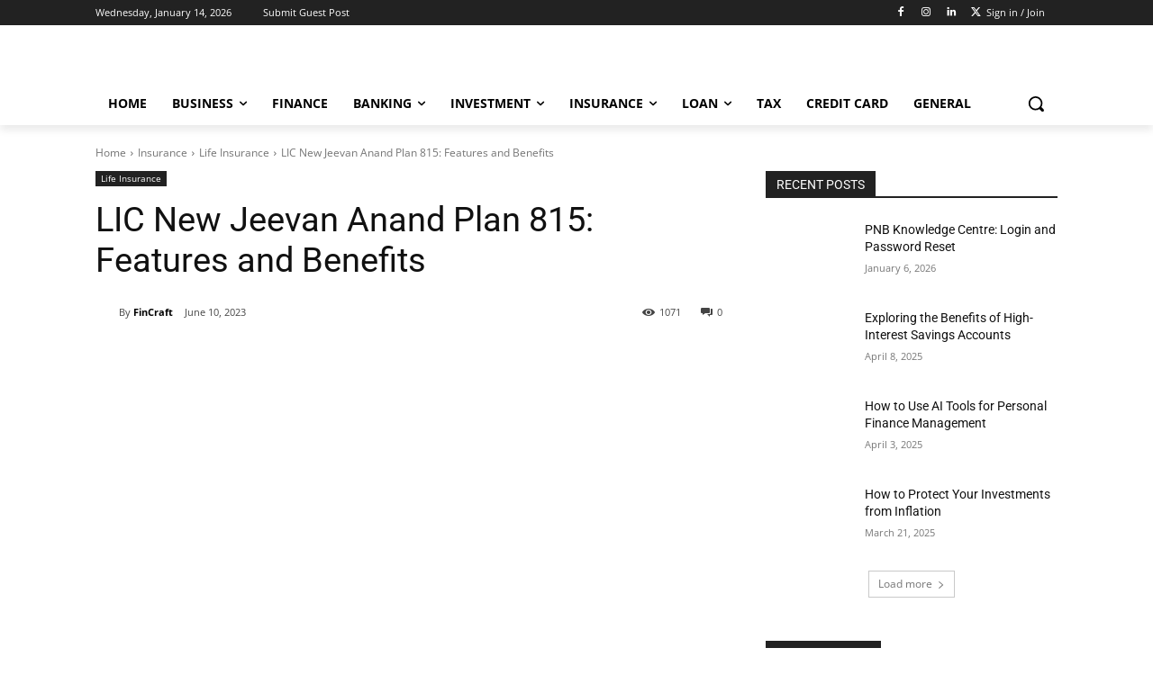

--- FILE ---
content_type: text/html; charset=utf-8
request_url: https://www.google.com/recaptcha/api2/anchor?ar=1&k=6LcuMyMqAAAAAHiDzfw4WKpOhyl8PAYIS_CCnjmH&co=aHR0cHM6Ly9maW5jcmFmdHMuaW46NDQz&hl=en&v=PoyoqOPhxBO7pBk68S4YbpHZ&size=normal&anchor-ms=20000&execute-ms=30000&cb=mx5dptb5dt1s
body_size: 49255
content:
<!DOCTYPE HTML><html dir="ltr" lang="en"><head><meta http-equiv="Content-Type" content="text/html; charset=UTF-8">
<meta http-equiv="X-UA-Compatible" content="IE=edge">
<title>reCAPTCHA</title>
<style type="text/css">
/* cyrillic-ext */
@font-face {
  font-family: 'Roboto';
  font-style: normal;
  font-weight: 400;
  font-stretch: 100%;
  src: url(//fonts.gstatic.com/s/roboto/v48/KFO7CnqEu92Fr1ME7kSn66aGLdTylUAMa3GUBHMdazTgWw.woff2) format('woff2');
  unicode-range: U+0460-052F, U+1C80-1C8A, U+20B4, U+2DE0-2DFF, U+A640-A69F, U+FE2E-FE2F;
}
/* cyrillic */
@font-face {
  font-family: 'Roboto';
  font-style: normal;
  font-weight: 400;
  font-stretch: 100%;
  src: url(//fonts.gstatic.com/s/roboto/v48/KFO7CnqEu92Fr1ME7kSn66aGLdTylUAMa3iUBHMdazTgWw.woff2) format('woff2');
  unicode-range: U+0301, U+0400-045F, U+0490-0491, U+04B0-04B1, U+2116;
}
/* greek-ext */
@font-face {
  font-family: 'Roboto';
  font-style: normal;
  font-weight: 400;
  font-stretch: 100%;
  src: url(//fonts.gstatic.com/s/roboto/v48/KFO7CnqEu92Fr1ME7kSn66aGLdTylUAMa3CUBHMdazTgWw.woff2) format('woff2');
  unicode-range: U+1F00-1FFF;
}
/* greek */
@font-face {
  font-family: 'Roboto';
  font-style: normal;
  font-weight: 400;
  font-stretch: 100%;
  src: url(//fonts.gstatic.com/s/roboto/v48/KFO7CnqEu92Fr1ME7kSn66aGLdTylUAMa3-UBHMdazTgWw.woff2) format('woff2');
  unicode-range: U+0370-0377, U+037A-037F, U+0384-038A, U+038C, U+038E-03A1, U+03A3-03FF;
}
/* math */
@font-face {
  font-family: 'Roboto';
  font-style: normal;
  font-weight: 400;
  font-stretch: 100%;
  src: url(//fonts.gstatic.com/s/roboto/v48/KFO7CnqEu92Fr1ME7kSn66aGLdTylUAMawCUBHMdazTgWw.woff2) format('woff2');
  unicode-range: U+0302-0303, U+0305, U+0307-0308, U+0310, U+0312, U+0315, U+031A, U+0326-0327, U+032C, U+032F-0330, U+0332-0333, U+0338, U+033A, U+0346, U+034D, U+0391-03A1, U+03A3-03A9, U+03B1-03C9, U+03D1, U+03D5-03D6, U+03F0-03F1, U+03F4-03F5, U+2016-2017, U+2034-2038, U+203C, U+2040, U+2043, U+2047, U+2050, U+2057, U+205F, U+2070-2071, U+2074-208E, U+2090-209C, U+20D0-20DC, U+20E1, U+20E5-20EF, U+2100-2112, U+2114-2115, U+2117-2121, U+2123-214F, U+2190, U+2192, U+2194-21AE, U+21B0-21E5, U+21F1-21F2, U+21F4-2211, U+2213-2214, U+2216-22FF, U+2308-230B, U+2310, U+2319, U+231C-2321, U+2336-237A, U+237C, U+2395, U+239B-23B7, U+23D0, U+23DC-23E1, U+2474-2475, U+25AF, U+25B3, U+25B7, U+25BD, U+25C1, U+25CA, U+25CC, U+25FB, U+266D-266F, U+27C0-27FF, U+2900-2AFF, U+2B0E-2B11, U+2B30-2B4C, U+2BFE, U+3030, U+FF5B, U+FF5D, U+1D400-1D7FF, U+1EE00-1EEFF;
}
/* symbols */
@font-face {
  font-family: 'Roboto';
  font-style: normal;
  font-weight: 400;
  font-stretch: 100%;
  src: url(//fonts.gstatic.com/s/roboto/v48/KFO7CnqEu92Fr1ME7kSn66aGLdTylUAMaxKUBHMdazTgWw.woff2) format('woff2');
  unicode-range: U+0001-000C, U+000E-001F, U+007F-009F, U+20DD-20E0, U+20E2-20E4, U+2150-218F, U+2190, U+2192, U+2194-2199, U+21AF, U+21E6-21F0, U+21F3, U+2218-2219, U+2299, U+22C4-22C6, U+2300-243F, U+2440-244A, U+2460-24FF, U+25A0-27BF, U+2800-28FF, U+2921-2922, U+2981, U+29BF, U+29EB, U+2B00-2BFF, U+4DC0-4DFF, U+FFF9-FFFB, U+10140-1018E, U+10190-1019C, U+101A0, U+101D0-101FD, U+102E0-102FB, U+10E60-10E7E, U+1D2C0-1D2D3, U+1D2E0-1D37F, U+1F000-1F0FF, U+1F100-1F1AD, U+1F1E6-1F1FF, U+1F30D-1F30F, U+1F315, U+1F31C, U+1F31E, U+1F320-1F32C, U+1F336, U+1F378, U+1F37D, U+1F382, U+1F393-1F39F, U+1F3A7-1F3A8, U+1F3AC-1F3AF, U+1F3C2, U+1F3C4-1F3C6, U+1F3CA-1F3CE, U+1F3D4-1F3E0, U+1F3ED, U+1F3F1-1F3F3, U+1F3F5-1F3F7, U+1F408, U+1F415, U+1F41F, U+1F426, U+1F43F, U+1F441-1F442, U+1F444, U+1F446-1F449, U+1F44C-1F44E, U+1F453, U+1F46A, U+1F47D, U+1F4A3, U+1F4B0, U+1F4B3, U+1F4B9, U+1F4BB, U+1F4BF, U+1F4C8-1F4CB, U+1F4D6, U+1F4DA, U+1F4DF, U+1F4E3-1F4E6, U+1F4EA-1F4ED, U+1F4F7, U+1F4F9-1F4FB, U+1F4FD-1F4FE, U+1F503, U+1F507-1F50B, U+1F50D, U+1F512-1F513, U+1F53E-1F54A, U+1F54F-1F5FA, U+1F610, U+1F650-1F67F, U+1F687, U+1F68D, U+1F691, U+1F694, U+1F698, U+1F6AD, U+1F6B2, U+1F6B9-1F6BA, U+1F6BC, U+1F6C6-1F6CF, U+1F6D3-1F6D7, U+1F6E0-1F6EA, U+1F6F0-1F6F3, U+1F6F7-1F6FC, U+1F700-1F7FF, U+1F800-1F80B, U+1F810-1F847, U+1F850-1F859, U+1F860-1F887, U+1F890-1F8AD, U+1F8B0-1F8BB, U+1F8C0-1F8C1, U+1F900-1F90B, U+1F93B, U+1F946, U+1F984, U+1F996, U+1F9E9, U+1FA00-1FA6F, U+1FA70-1FA7C, U+1FA80-1FA89, U+1FA8F-1FAC6, U+1FACE-1FADC, U+1FADF-1FAE9, U+1FAF0-1FAF8, U+1FB00-1FBFF;
}
/* vietnamese */
@font-face {
  font-family: 'Roboto';
  font-style: normal;
  font-weight: 400;
  font-stretch: 100%;
  src: url(//fonts.gstatic.com/s/roboto/v48/KFO7CnqEu92Fr1ME7kSn66aGLdTylUAMa3OUBHMdazTgWw.woff2) format('woff2');
  unicode-range: U+0102-0103, U+0110-0111, U+0128-0129, U+0168-0169, U+01A0-01A1, U+01AF-01B0, U+0300-0301, U+0303-0304, U+0308-0309, U+0323, U+0329, U+1EA0-1EF9, U+20AB;
}
/* latin-ext */
@font-face {
  font-family: 'Roboto';
  font-style: normal;
  font-weight: 400;
  font-stretch: 100%;
  src: url(//fonts.gstatic.com/s/roboto/v48/KFO7CnqEu92Fr1ME7kSn66aGLdTylUAMa3KUBHMdazTgWw.woff2) format('woff2');
  unicode-range: U+0100-02BA, U+02BD-02C5, U+02C7-02CC, U+02CE-02D7, U+02DD-02FF, U+0304, U+0308, U+0329, U+1D00-1DBF, U+1E00-1E9F, U+1EF2-1EFF, U+2020, U+20A0-20AB, U+20AD-20C0, U+2113, U+2C60-2C7F, U+A720-A7FF;
}
/* latin */
@font-face {
  font-family: 'Roboto';
  font-style: normal;
  font-weight: 400;
  font-stretch: 100%;
  src: url(//fonts.gstatic.com/s/roboto/v48/KFO7CnqEu92Fr1ME7kSn66aGLdTylUAMa3yUBHMdazQ.woff2) format('woff2');
  unicode-range: U+0000-00FF, U+0131, U+0152-0153, U+02BB-02BC, U+02C6, U+02DA, U+02DC, U+0304, U+0308, U+0329, U+2000-206F, U+20AC, U+2122, U+2191, U+2193, U+2212, U+2215, U+FEFF, U+FFFD;
}
/* cyrillic-ext */
@font-face {
  font-family: 'Roboto';
  font-style: normal;
  font-weight: 500;
  font-stretch: 100%;
  src: url(//fonts.gstatic.com/s/roboto/v48/KFO7CnqEu92Fr1ME7kSn66aGLdTylUAMa3GUBHMdazTgWw.woff2) format('woff2');
  unicode-range: U+0460-052F, U+1C80-1C8A, U+20B4, U+2DE0-2DFF, U+A640-A69F, U+FE2E-FE2F;
}
/* cyrillic */
@font-face {
  font-family: 'Roboto';
  font-style: normal;
  font-weight: 500;
  font-stretch: 100%;
  src: url(//fonts.gstatic.com/s/roboto/v48/KFO7CnqEu92Fr1ME7kSn66aGLdTylUAMa3iUBHMdazTgWw.woff2) format('woff2');
  unicode-range: U+0301, U+0400-045F, U+0490-0491, U+04B0-04B1, U+2116;
}
/* greek-ext */
@font-face {
  font-family: 'Roboto';
  font-style: normal;
  font-weight: 500;
  font-stretch: 100%;
  src: url(//fonts.gstatic.com/s/roboto/v48/KFO7CnqEu92Fr1ME7kSn66aGLdTylUAMa3CUBHMdazTgWw.woff2) format('woff2');
  unicode-range: U+1F00-1FFF;
}
/* greek */
@font-face {
  font-family: 'Roboto';
  font-style: normal;
  font-weight: 500;
  font-stretch: 100%;
  src: url(//fonts.gstatic.com/s/roboto/v48/KFO7CnqEu92Fr1ME7kSn66aGLdTylUAMa3-UBHMdazTgWw.woff2) format('woff2');
  unicode-range: U+0370-0377, U+037A-037F, U+0384-038A, U+038C, U+038E-03A1, U+03A3-03FF;
}
/* math */
@font-face {
  font-family: 'Roboto';
  font-style: normal;
  font-weight: 500;
  font-stretch: 100%;
  src: url(//fonts.gstatic.com/s/roboto/v48/KFO7CnqEu92Fr1ME7kSn66aGLdTylUAMawCUBHMdazTgWw.woff2) format('woff2');
  unicode-range: U+0302-0303, U+0305, U+0307-0308, U+0310, U+0312, U+0315, U+031A, U+0326-0327, U+032C, U+032F-0330, U+0332-0333, U+0338, U+033A, U+0346, U+034D, U+0391-03A1, U+03A3-03A9, U+03B1-03C9, U+03D1, U+03D5-03D6, U+03F0-03F1, U+03F4-03F5, U+2016-2017, U+2034-2038, U+203C, U+2040, U+2043, U+2047, U+2050, U+2057, U+205F, U+2070-2071, U+2074-208E, U+2090-209C, U+20D0-20DC, U+20E1, U+20E5-20EF, U+2100-2112, U+2114-2115, U+2117-2121, U+2123-214F, U+2190, U+2192, U+2194-21AE, U+21B0-21E5, U+21F1-21F2, U+21F4-2211, U+2213-2214, U+2216-22FF, U+2308-230B, U+2310, U+2319, U+231C-2321, U+2336-237A, U+237C, U+2395, U+239B-23B7, U+23D0, U+23DC-23E1, U+2474-2475, U+25AF, U+25B3, U+25B7, U+25BD, U+25C1, U+25CA, U+25CC, U+25FB, U+266D-266F, U+27C0-27FF, U+2900-2AFF, U+2B0E-2B11, U+2B30-2B4C, U+2BFE, U+3030, U+FF5B, U+FF5D, U+1D400-1D7FF, U+1EE00-1EEFF;
}
/* symbols */
@font-face {
  font-family: 'Roboto';
  font-style: normal;
  font-weight: 500;
  font-stretch: 100%;
  src: url(//fonts.gstatic.com/s/roboto/v48/KFO7CnqEu92Fr1ME7kSn66aGLdTylUAMaxKUBHMdazTgWw.woff2) format('woff2');
  unicode-range: U+0001-000C, U+000E-001F, U+007F-009F, U+20DD-20E0, U+20E2-20E4, U+2150-218F, U+2190, U+2192, U+2194-2199, U+21AF, U+21E6-21F0, U+21F3, U+2218-2219, U+2299, U+22C4-22C6, U+2300-243F, U+2440-244A, U+2460-24FF, U+25A0-27BF, U+2800-28FF, U+2921-2922, U+2981, U+29BF, U+29EB, U+2B00-2BFF, U+4DC0-4DFF, U+FFF9-FFFB, U+10140-1018E, U+10190-1019C, U+101A0, U+101D0-101FD, U+102E0-102FB, U+10E60-10E7E, U+1D2C0-1D2D3, U+1D2E0-1D37F, U+1F000-1F0FF, U+1F100-1F1AD, U+1F1E6-1F1FF, U+1F30D-1F30F, U+1F315, U+1F31C, U+1F31E, U+1F320-1F32C, U+1F336, U+1F378, U+1F37D, U+1F382, U+1F393-1F39F, U+1F3A7-1F3A8, U+1F3AC-1F3AF, U+1F3C2, U+1F3C4-1F3C6, U+1F3CA-1F3CE, U+1F3D4-1F3E0, U+1F3ED, U+1F3F1-1F3F3, U+1F3F5-1F3F7, U+1F408, U+1F415, U+1F41F, U+1F426, U+1F43F, U+1F441-1F442, U+1F444, U+1F446-1F449, U+1F44C-1F44E, U+1F453, U+1F46A, U+1F47D, U+1F4A3, U+1F4B0, U+1F4B3, U+1F4B9, U+1F4BB, U+1F4BF, U+1F4C8-1F4CB, U+1F4D6, U+1F4DA, U+1F4DF, U+1F4E3-1F4E6, U+1F4EA-1F4ED, U+1F4F7, U+1F4F9-1F4FB, U+1F4FD-1F4FE, U+1F503, U+1F507-1F50B, U+1F50D, U+1F512-1F513, U+1F53E-1F54A, U+1F54F-1F5FA, U+1F610, U+1F650-1F67F, U+1F687, U+1F68D, U+1F691, U+1F694, U+1F698, U+1F6AD, U+1F6B2, U+1F6B9-1F6BA, U+1F6BC, U+1F6C6-1F6CF, U+1F6D3-1F6D7, U+1F6E0-1F6EA, U+1F6F0-1F6F3, U+1F6F7-1F6FC, U+1F700-1F7FF, U+1F800-1F80B, U+1F810-1F847, U+1F850-1F859, U+1F860-1F887, U+1F890-1F8AD, U+1F8B0-1F8BB, U+1F8C0-1F8C1, U+1F900-1F90B, U+1F93B, U+1F946, U+1F984, U+1F996, U+1F9E9, U+1FA00-1FA6F, U+1FA70-1FA7C, U+1FA80-1FA89, U+1FA8F-1FAC6, U+1FACE-1FADC, U+1FADF-1FAE9, U+1FAF0-1FAF8, U+1FB00-1FBFF;
}
/* vietnamese */
@font-face {
  font-family: 'Roboto';
  font-style: normal;
  font-weight: 500;
  font-stretch: 100%;
  src: url(//fonts.gstatic.com/s/roboto/v48/KFO7CnqEu92Fr1ME7kSn66aGLdTylUAMa3OUBHMdazTgWw.woff2) format('woff2');
  unicode-range: U+0102-0103, U+0110-0111, U+0128-0129, U+0168-0169, U+01A0-01A1, U+01AF-01B0, U+0300-0301, U+0303-0304, U+0308-0309, U+0323, U+0329, U+1EA0-1EF9, U+20AB;
}
/* latin-ext */
@font-face {
  font-family: 'Roboto';
  font-style: normal;
  font-weight: 500;
  font-stretch: 100%;
  src: url(//fonts.gstatic.com/s/roboto/v48/KFO7CnqEu92Fr1ME7kSn66aGLdTylUAMa3KUBHMdazTgWw.woff2) format('woff2');
  unicode-range: U+0100-02BA, U+02BD-02C5, U+02C7-02CC, U+02CE-02D7, U+02DD-02FF, U+0304, U+0308, U+0329, U+1D00-1DBF, U+1E00-1E9F, U+1EF2-1EFF, U+2020, U+20A0-20AB, U+20AD-20C0, U+2113, U+2C60-2C7F, U+A720-A7FF;
}
/* latin */
@font-face {
  font-family: 'Roboto';
  font-style: normal;
  font-weight: 500;
  font-stretch: 100%;
  src: url(//fonts.gstatic.com/s/roboto/v48/KFO7CnqEu92Fr1ME7kSn66aGLdTylUAMa3yUBHMdazQ.woff2) format('woff2');
  unicode-range: U+0000-00FF, U+0131, U+0152-0153, U+02BB-02BC, U+02C6, U+02DA, U+02DC, U+0304, U+0308, U+0329, U+2000-206F, U+20AC, U+2122, U+2191, U+2193, U+2212, U+2215, U+FEFF, U+FFFD;
}
/* cyrillic-ext */
@font-face {
  font-family: 'Roboto';
  font-style: normal;
  font-weight: 900;
  font-stretch: 100%;
  src: url(//fonts.gstatic.com/s/roboto/v48/KFO7CnqEu92Fr1ME7kSn66aGLdTylUAMa3GUBHMdazTgWw.woff2) format('woff2');
  unicode-range: U+0460-052F, U+1C80-1C8A, U+20B4, U+2DE0-2DFF, U+A640-A69F, U+FE2E-FE2F;
}
/* cyrillic */
@font-face {
  font-family: 'Roboto';
  font-style: normal;
  font-weight: 900;
  font-stretch: 100%;
  src: url(//fonts.gstatic.com/s/roboto/v48/KFO7CnqEu92Fr1ME7kSn66aGLdTylUAMa3iUBHMdazTgWw.woff2) format('woff2');
  unicode-range: U+0301, U+0400-045F, U+0490-0491, U+04B0-04B1, U+2116;
}
/* greek-ext */
@font-face {
  font-family: 'Roboto';
  font-style: normal;
  font-weight: 900;
  font-stretch: 100%;
  src: url(//fonts.gstatic.com/s/roboto/v48/KFO7CnqEu92Fr1ME7kSn66aGLdTylUAMa3CUBHMdazTgWw.woff2) format('woff2');
  unicode-range: U+1F00-1FFF;
}
/* greek */
@font-face {
  font-family: 'Roboto';
  font-style: normal;
  font-weight: 900;
  font-stretch: 100%;
  src: url(//fonts.gstatic.com/s/roboto/v48/KFO7CnqEu92Fr1ME7kSn66aGLdTylUAMa3-UBHMdazTgWw.woff2) format('woff2');
  unicode-range: U+0370-0377, U+037A-037F, U+0384-038A, U+038C, U+038E-03A1, U+03A3-03FF;
}
/* math */
@font-face {
  font-family: 'Roboto';
  font-style: normal;
  font-weight: 900;
  font-stretch: 100%;
  src: url(//fonts.gstatic.com/s/roboto/v48/KFO7CnqEu92Fr1ME7kSn66aGLdTylUAMawCUBHMdazTgWw.woff2) format('woff2');
  unicode-range: U+0302-0303, U+0305, U+0307-0308, U+0310, U+0312, U+0315, U+031A, U+0326-0327, U+032C, U+032F-0330, U+0332-0333, U+0338, U+033A, U+0346, U+034D, U+0391-03A1, U+03A3-03A9, U+03B1-03C9, U+03D1, U+03D5-03D6, U+03F0-03F1, U+03F4-03F5, U+2016-2017, U+2034-2038, U+203C, U+2040, U+2043, U+2047, U+2050, U+2057, U+205F, U+2070-2071, U+2074-208E, U+2090-209C, U+20D0-20DC, U+20E1, U+20E5-20EF, U+2100-2112, U+2114-2115, U+2117-2121, U+2123-214F, U+2190, U+2192, U+2194-21AE, U+21B0-21E5, U+21F1-21F2, U+21F4-2211, U+2213-2214, U+2216-22FF, U+2308-230B, U+2310, U+2319, U+231C-2321, U+2336-237A, U+237C, U+2395, U+239B-23B7, U+23D0, U+23DC-23E1, U+2474-2475, U+25AF, U+25B3, U+25B7, U+25BD, U+25C1, U+25CA, U+25CC, U+25FB, U+266D-266F, U+27C0-27FF, U+2900-2AFF, U+2B0E-2B11, U+2B30-2B4C, U+2BFE, U+3030, U+FF5B, U+FF5D, U+1D400-1D7FF, U+1EE00-1EEFF;
}
/* symbols */
@font-face {
  font-family: 'Roboto';
  font-style: normal;
  font-weight: 900;
  font-stretch: 100%;
  src: url(//fonts.gstatic.com/s/roboto/v48/KFO7CnqEu92Fr1ME7kSn66aGLdTylUAMaxKUBHMdazTgWw.woff2) format('woff2');
  unicode-range: U+0001-000C, U+000E-001F, U+007F-009F, U+20DD-20E0, U+20E2-20E4, U+2150-218F, U+2190, U+2192, U+2194-2199, U+21AF, U+21E6-21F0, U+21F3, U+2218-2219, U+2299, U+22C4-22C6, U+2300-243F, U+2440-244A, U+2460-24FF, U+25A0-27BF, U+2800-28FF, U+2921-2922, U+2981, U+29BF, U+29EB, U+2B00-2BFF, U+4DC0-4DFF, U+FFF9-FFFB, U+10140-1018E, U+10190-1019C, U+101A0, U+101D0-101FD, U+102E0-102FB, U+10E60-10E7E, U+1D2C0-1D2D3, U+1D2E0-1D37F, U+1F000-1F0FF, U+1F100-1F1AD, U+1F1E6-1F1FF, U+1F30D-1F30F, U+1F315, U+1F31C, U+1F31E, U+1F320-1F32C, U+1F336, U+1F378, U+1F37D, U+1F382, U+1F393-1F39F, U+1F3A7-1F3A8, U+1F3AC-1F3AF, U+1F3C2, U+1F3C4-1F3C6, U+1F3CA-1F3CE, U+1F3D4-1F3E0, U+1F3ED, U+1F3F1-1F3F3, U+1F3F5-1F3F7, U+1F408, U+1F415, U+1F41F, U+1F426, U+1F43F, U+1F441-1F442, U+1F444, U+1F446-1F449, U+1F44C-1F44E, U+1F453, U+1F46A, U+1F47D, U+1F4A3, U+1F4B0, U+1F4B3, U+1F4B9, U+1F4BB, U+1F4BF, U+1F4C8-1F4CB, U+1F4D6, U+1F4DA, U+1F4DF, U+1F4E3-1F4E6, U+1F4EA-1F4ED, U+1F4F7, U+1F4F9-1F4FB, U+1F4FD-1F4FE, U+1F503, U+1F507-1F50B, U+1F50D, U+1F512-1F513, U+1F53E-1F54A, U+1F54F-1F5FA, U+1F610, U+1F650-1F67F, U+1F687, U+1F68D, U+1F691, U+1F694, U+1F698, U+1F6AD, U+1F6B2, U+1F6B9-1F6BA, U+1F6BC, U+1F6C6-1F6CF, U+1F6D3-1F6D7, U+1F6E0-1F6EA, U+1F6F0-1F6F3, U+1F6F7-1F6FC, U+1F700-1F7FF, U+1F800-1F80B, U+1F810-1F847, U+1F850-1F859, U+1F860-1F887, U+1F890-1F8AD, U+1F8B0-1F8BB, U+1F8C0-1F8C1, U+1F900-1F90B, U+1F93B, U+1F946, U+1F984, U+1F996, U+1F9E9, U+1FA00-1FA6F, U+1FA70-1FA7C, U+1FA80-1FA89, U+1FA8F-1FAC6, U+1FACE-1FADC, U+1FADF-1FAE9, U+1FAF0-1FAF8, U+1FB00-1FBFF;
}
/* vietnamese */
@font-face {
  font-family: 'Roboto';
  font-style: normal;
  font-weight: 900;
  font-stretch: 100%;
  src: url(//fonts.gstatic.com/s/roboto/v48/KFO7CnqEu92Fr1ME7kSn66aGLdTylUAMa3OUBHMdazTgWw.woff2) format('woff2');
  unicode-range: U+0102-0103, U+0110-0111, U+0128-0129, U+0168-0169, U+01A0-01A1, U+01AF-01B0, U+0300-0301, U+0303-0304, U+0308-0309, U+0323, U+0329, U+1EA0-1EF9, U+20AB;
}
/* latin-ext */
@font-face {
  font-family: 'Roboto';
  font-style: normal;
  font-weight: 900;
  font-stretch: 100%;
  src: url(//fonts.gstatic.com/s/roboto/v48/KFO7CnqEu92Fr1ME7kSn66aGLdTylUAMa3KUBHMdazTgWw.woff2) format('woff2');
  unicode-range: U+0100-02BA, U+02BD-02C5, U+02C7-02CC, U+02CE-02D7, U+02DD-02FF, U+0304, U+0308, U+0329, U+1D00-1DBF, U+1E00-1E9F, U+1EF2-1EFF, U+2020, U+20A0-20AB, U+20AD-20C0, U+2113, U+2C60-2C7F, U+A720-A7FF;
}
/* latin */
@font-face {
  font-family: 'Roboto';
  font-style: normal;
  font-weight: 900;
  font-stretch: 100%;
  src: url(//fonts.gstatic.com/s/roboto/v48/KFO7CnqEu92Fr1ME7kSn66aGLdTylUAMa3yUBHMdazQ.woff2) format('woff2');
  unicode-range: U+0000-00FF, U+0131, U+0152-0153, U+02BB-02BC, U+02C6, U+02DA, U+02DC, U+0304, U+0308, U+0329, U+2000-206F, U+20AC, U+2122, U+2191, U+2193, U+2212, U+2215, U+FEFF, U+FFFD;
}

</style>
<link rel="stylesheet" type="text/css" href="https://www.gstatic.com/recaptcha/releases/PoyoqOPhxBO7pBk68S4YbpHZ/styles__ltr.css">
<script nonce="VRUjfcTZw37XzG31baI9CA" type="text/javascript">window['__recaptcha_api'] = 'https://www.google.com/recaptcha/api2/';</script>
<script type="text/javascript" src="https://www.gstatic.com/recaptcha/releases/PoyoqOPhxBO7pBk68S4YbpHZ/recaptcha__en.js" nonce="VRUjfcTZw37XzG31baI9CA">
      
    </script></head>
<body><div id="rc-anchor-alert" class="rc-anchor-alert"></div>
<input type="hidden" id="recaptcha-token" value="[base64]">
<script type="text/javascript" nonce="VRUjfcTZw37XzG31baI9CA">
      recaptcha.anchor.Main.init("[\x22ainput\x22,[\x22bgdata\x22,\x22\x22,\[base64]/[base64]/[base64]/[base64]/[base64]/[base64]/KGcoTywyNTMsTy5PKSxVRyhPLEMpKTpnKE8sMjUzLEMpLE8pKSxsKSksTykpfSxieT1mdW5jdGlvbihDLE8sdSxsKXtmb3IobD0odT1SKEMpLDApO08+MDtPLS0pbD1sPDw4fFooQyk7ZyhDLHUsbCl9LFVHPWZ1bmN0aW9uKEMsTyl7Qy5pLmxlbmd0aD4xMDQ/[base64]/[base64]/[base64]/[base64]/[base64]/[base64]/[base64]\\u003d\x22,\[base64]\x22,\x22wphhHQFjWUNGSX1xMHbCl0/Cg8KjMi3DgDPDgQTCowvDuA/DjTfCsSrDk8OIIMKFF3vDjsOaTXI3ABRUUCPClUcLVwN3Q8Kcw5nDgcO1eMOAasOeLsKHRxwXcUxRw5TCl8OhPlxqw6/[base64]/CrjPChj5iwpHDiSjCusK8VBB1YxTChsKjbMO3wpkRaMKqwpbClSnCmcKkO8OdEDXDthcKwqXCuj/[base64]/DkV/DmWIfP8OBw7lqRMKtNRbCkG/DoAdBw5RmMR3DhcKvwqw6woDDoV3DmlhhKQ1wDsOzVQ4Uw7ZrFsOYw5dswpF9SBsQw6gQw4rDoMO8LcOVw5TCgjXDhmYyWlHDisK+NDtgw5XCrTfChsKlwoQBdjHDmMO8CknCr8O1P14/[base64]/[base64]/[base64]/w6F8wqQfw5/DrHzCul0MJsOSC0Q+TMONKMOcUDbCqRYkBkFwFypsAcKbwpJpwogXwr3DqsKkCsKdCsOZw6jCo8OjUWTDgMKxw5XDmyAVwqNtw7/[base64]/cMOow67CocOfOcOsa0zDjiIlwrpxw7DDo8O3EcK4BMKnFsKLFDUoARLDsz7CrcKZCx5Iw7Qjw7fCj1RbGyjCqD1UZMOGa8OVw4/DqsOTwrHCjRDCk1rDqFJWw6XCmzXCosOQwp7Dg0HDn8O/[base64]/CjHJBIGMFwqLDrVPCn8OYw6xow5dFw5bDscKEwrEwfjrCtcKBwq4ewpxEwoTCvcK0w5XDrFdlTS5+wqNTPWAfcQnDncKcwp5aa3NmU0cFwqPCunPDhUnDsAvCjjrDg8K5ZDQjw7bDiChyw4TCv8O7Jw7Dg8OkVsK/wqB4bMKKw4ZzbgDDknjDu2zDqm99wotTw5IJZsK1w4Y/wp57LDNlw4fCgx/DuXE9w4hmfBrCu8KfQD0vwosAbcOLUsOqwovDn8KDWWhGwqMzwogKMMKWw6IdKMKbw4V5V8KjwrhvXMOiwqkOLsKqBMO5BcK4FMORVcOdMTTCmsKTw69Qwp/DmzPCkWjCn8KjwpUyJVY3D3TCnMOKwrDDlQPClMKgbcKfHjA6b8KswqZ0McOSwrgARsOVwpt8VsOfFsONw4kOOMKUBsOrw6DCqnF1w48/UH3DmmDClcKZwrnDk2gCXzHDvsO8wrA8w4rClMOfw4DDq2TDrjA9HF94D8OGwqxvTcOpw6bCosKhT8KKFcKJwowtwrjDj1zCm8KRXV0ELC7Dn8KGD8OFworDvcKtaxfCly3Dv0VnwrbCicOpw4cCwrPClXbDqnLDh1J6SH0FNMKeS8O/acOpw7UGwo4GKhPDg2k4w4h6ClXDg8O5wrFuV8KBwrQ3YhRIwr1Zw7oOT8KoQUzDgSscdsOTIiATdsK6wrJIwobDssOASHPDkyjDn0/CmsOZZVjCocOsw4rCo3nCgMOrwrbDiTluw4fCrsO2NzVIwpwUwrgaPTbCpVdsP8OHwrNxwp/Dpg10wo1GYsKWZcKDwoPCpcKjwpPCknN/woxSwq7CgMOuwr7DjmDDk8OWGcKrwqfDvHZHIEESIwnClcKFwqxywoR4wo4+PsKtGcKpwq/DrhbDjAA+w7NXJljDqcKXw7ZBdkUqfcKKwpZIWMOYVxBSw74EwotJBTnCpsO2w4DCrsO/GgNCw7jDt8KrwrrDmiTDrETDoCzCv8Osw6h0w6kjw6PDkRLCg3Ytw7UtTgjDtcKwMTzDs8KlOBnDq8KXSMKeYU/Dq8Kqw7jDnnIpcsKgwpXCryofw6JzwqzDoA4Xw4QfDAl1a8OrwrkAw4Ucw5luF0V/w6Uqwrxgcn8aAcOBw4bDuTlsw6lDXRY1Zk/[base64]/[base64]/e8KCwo1CEcOlwrjDq8OawprDqcKqw5dnw7jDosK6w4ZxwrMawqDCnRYBE8KtOEdcwobDo8OEwpJAw51Xw5TDmzgoYcOnFcOAHWEgK1t1PDcRURPCiTvDpxLCh8KkwoohwrnDvMOgXUsVUg1lwrtLJMOtwpXDosObwpJXdcOXw60yS8KXwoBffsKgOmbCu8OwaB/CtcO7FkIlEcOmw7lqdiVUIWbCmcOTQEoTEBfCt3Qcw5/[base64]/w6bDrTMbcMOaGy9hwrfDrsOBwoU9w5A9wqYZw67DtsKtZcKiCsKswqJuw7rCh1bCsMKCGz1gE8OpHcOhDUh+Rj7CssOIdMO/[base64]/NDYYM8Oiw6XDtkdCw6IkwqPDrw9pwovDpU7CoMKBw6jDl8ODwrzCl8KmfMODK8KmXsOFwqV2wpZxw7V3w7LClcOEw7ghfsKMW0rDoBTDiRDCqcKEwpXDuSrCpsKzLGh7UH7DoDrDhMO4WMKIb1nCk8KGKUoMTcOWeHjCq8KoMcOGwrZaYHkFw5bDocK0wp/DhQUvwp/Dr8KbKcK0KsOlWzHDlWxyRy/DgHTCjDzDmywNw6FAF8O2w7UAJMOla8KIJMO/wodLIW/DssKbw5NPKcOewp9xwqLCvA0uw7jDnywCUVJaEyDCgcK+w4NRwozDhMO+w753w6jDlmoQwoQ+RMKsPMOpa8Kdw43CsMKCPEDCq0AZwoNsw7oWwpwVw4hlLsO5w7vCoxYBQcOlJ3LDk8KPd3XCqF8/XHPDsSjDu3DDsMKDwpk4wqlXEFfDlSMKwobDncKfwrBrQcOpeBjDvWDCnMO3w6NDUMOxw70ta8OAwoTClMKWw4/DhsKtwo1qw4IFWcOxwrdSwqTClnwbBMOfw5TDiBB8wobDmsOAOipsw5hWwobCrsKywq0ZC8KtwpQ8w7nDisO6FMOFH8OQw5AMIzjCjsOew6pNADvDgU/Crwccw67Csk8MwpTCnMOqLsOZDyI/wovDoMKpJ3DDoMKiOmLDjFTDqAvDqDt2YcOfAMODT8OVw5Rjw5o3wqDChcK3wpbCvQzCpcOEwpQ7w5HDjnPDmXJ3aBMuJxTDm8Kpw5seC8Odwo5Wwognwo4FfcKXw6jCn8ORQhlZB8KXwrBxw5zCiyZoFsOFf2bDm8ObC8KiZcKcwpBnw7ZgZMOmPMK/KMOrw4/DvsKuw5XCo8OLJijDkMOpwps7wpnDrlZEwpt9wrvDuQcowrjCj19UwqTDmMK4LAUMIsKKw6JGOXHDg03DkcODwoVgwpzCll7CscKaw440JCUnwqJYw5bCjcOrAcK/[base64]/C2IXw5zDpMKJw6AbwqFew65sw7I2IRp9RmdFwpHCoWtOAMOAwqfCusKWYj7DtcKOZkh7wr5AccOcwp7DtMOtw4dMD2VMwoVyfMKVPDTDgMK9wrwqw5XCj8OoBcKgT8OYasOcXMKRw5fDlcOAwovDugPCoMOHT8OqwrkBAXXDjS3Cj8O/w7PCjsKHw4bCg23CmMOpwroyTcK/[base64]/CoyFMWMOsYhsww57Dj0/DpcOiw6xJwrDCl8OiPmNMasOYwpvDicK3O8Odw4lrw50vw55nNcOkw4HCm8OSwo7CtsKwwrwyLsOiNyLCtilow7sWw7RNCcKuHCdnPlHCsMKLZ1pXEkt/[base64]/Dj8K8E2bCmgDDtcKVw5/Cs8KrW2N+OsKLYcOrwq56wpE+EnAMCzotwovCiVTCo8K8fgnDknTCm1FvRXvDvDUABcKZasOUHW3Cr2zDvsKmw7hwwr4MHD/[base64]/[base64]/EsK4wpbDhsOuI8OFw4vDpcOPw5nDtlTDtwJMw4hhLMKvwpXCosKPSsO6w6XCocOnHzAVw43DlMOZLcKHcMObwrIgRcONQMKSw4puYMODeG5ewoDCksOaCjR0E8KGwqLDgT1JeTzCnsOVM8OAYC4RV0bDocKuQx9MYGsdIcKReF/[base64]/[base64]/CtW3Cl8K7KMKYwqPCpUxBw73CvMKmw5p0A8OVAEDCr8OnMV51w4jDjhZdZMOvwp5WecK/w7lMw4gUw4kGw6woesK7w7zDnMKQwq/DlMKTIFrDqD/DuGfCpDgTwoXCki97R8KJw5hkZ8O5LC89MQNMFsOZwofDh8K4w7HDq8KgUsOCDmMlE8K/aG1PwprDjsOPwp3DisO3w7QfwqpAKcO9woTDkRzDjngPw74Kw7ZpwqXDvW8AF2xFwqRfw7LCgcKDcQwILsO/woccMWgdwoFww54AJXwUwqXColnDh0gwecKELznCtcO+cH5fLGHDh8O1wqXCjyhVTcOow5TDsyAUIVDDpCzDqSF4woktB8K3w6/[base64]/wrrCgUHCgC/CghHCjMOeM8Okw6MiLcOndggRCcOIw63Dh8KJwphvU3HDscOEw4jCl1zDpCbDiGUaOMObS8Odw5DCs8OIwoLDsBTDt8KCdcKdDkPDvcKrwotVY1/Dnh3CtMK/SyNNw6psw49sw5QTw47CvMO/WMOpwqnDksOUTR4VwqAqwrs1d8OaV19Nw41NwoPCisKTdQ5ScsOFwp3CmMKawp7CkAB6DsKfVcKRATc/S27DnGsYwrfDjcOawr/DhsKywpfDmsOwwpktwovCqDo3wqY+MTdKWcKYw4DDhT7CpArCsjNHw4DCk8KVJUHCpD5bWA7Ck2rCuVMZwqJvw4TDs8K9w6PDsF/DuMKYw6nDsMOSw4lWK8OeJMOgVBNNMjgmV8Khw5dcwp5+wogiw4w2wqtBw58zw5XDssOQBjNmwrRzRSzCo8KASMK2w4jDrMKnBcOKSD/DoCzDkcKhZRTCtsKCwpXCj8OpWcOzfMOcLMK4YEfDk8KQQkhpwq9yG8Oxw4AKwq/DisKNKDZbwrE2XcKjScK8FGXDqm/[base64]/Cmx3DmkzCvUNpw5vDsVItb3IvJcOBYsKPw7fDl8KoPsOswro2K8O+wr/DscKEw6fCg8KnwpTCpmXDnxLCsnlwYUnDkSrDhzPCmcOiCcKAJ08HCS7Cm8OuH1jDhMOCw4PDtcOVAgQ1wpXDiD/Do8K/wq1kw5QvKMKwNMKndsK7PizDhUzCn8Opfm45w7B5wolfwrfDhlseTlQBN8OVw7JnTnLCmsK0QMOlRMKVwokcwrDDnC7DnnfCkCTDhMK4PMKGAGxuGTYYJcKfC8OlFMO9OHMiw4HCtHrDqMOsXcKHwrXCg8O3w7BMYcKmwo/Cny3CssKDwonChxFpwrtew6/CrMKRwqjClSfDtzE+wqnCjcKmw4YkwrnDtzEMwpTDj3JhHsOCNcOOw41gw6Y3w73CssOQPSJcw7RKw6jCmX3DknfDsUHDgUggw4lgQsKvUUfDrEoYP1ImQsOOwr7Ctgh3w6/CvcOmw7TDqEJXJ3kvw7vDtk7DsgYnJlgcZcKZwrVHf8OAwqDChyAQN8KTwq7DssO+MMOJJcOyw5tPZcO2Xg8oUcKxwqbCg8KEw7RAw4gRWXjCjSbDpsKXw5XDrcO8NDJ6fjgeE07DiHjCjz/DsRVbwo7CuErCuynCvcKHw5Maw4cHMWNIIcOew7XDrBYPwpDCpCFBwrXDoGAIw5suw7Urw7FEwpLCm8OEZMOKwqVYe1p/[base64]/DuzTDvD3CusKLR2Npwq/Cnj7CrwDCqzJYCMKIAsOWBEPCvcKowqLDu8KCWSDCh2cWJMOOGcOpwqljwrbCt8OCNcKxw4TCjy3DuCPDiXJLdsKNT3w4w67DhhtEUMKlwr7CoSLCrjoCwqUpwqgXUGfCkGLDn1TDrjXDnX/DpR/CqsKtwoQPw6UDw4HCoj0ZwrpdwprDqWbCh8Kewo3DqMOVUcKvwqtvDQ5VwrvCn8ODw5cow5zCrcKJJivDpgbDlEbCmcOjUMO/w4tTw5pxwpJWw68uw6sUw4TDucKAN8OQwojDm8K2Y8KrSsKDG8KaCsO0w6zDkS8kw6Ayw4ACwqvCkSHDuGPCsCLDvUPDiSvCvzIHXUM5wpvCvE/DgcKtECsbLgDDt8KteTzCrxXDoxbCncK/[base64]/T3Ypw412w6DDvQUFEsOUHsKcKMOtw7XCmcO/PCrCvsOoX8KGEcKUwoUxw6YuwrrCvsOlwqxZwoDDuMONwrwDw4bCsHnCqAxdwoBrw5MEw4/ClzAHXcKdw7/CqcOgfFFQHcKjw7Ykw4fCuVRiwprDk8OuwqTCkcKrwqvCjcKOPMO5wol+wp4ZwoNfw57CoClIw5PCogTDknPDvhJRaMOjwotkw5oDUsOJwq7DkMKzaR/Cmj4WKArCk8ObEMKzw4XDjDbCiiISf8KMwqh4w554JXUyw5PDncK1esOeScOuwrt3wqzDoUzDgsK9ehPDuAbCs8Ofw5hyIxbDtmFnw7Ukw4U/[base64]/Cu3bDjsOLZQB7MT9Xw6R4MEzDsMKWdsKfwq/DqVTCqMKZwrvCi8KQw4LDnzDDmsKxfknCmsKLw7vDi8Ojw7LCuMO/[base64]/[base64]/[base64]/CjMO4VsOsw4TDt3nDiHlhDcKgwprDksO0I8K5wp5Rw743CXfCjcKxPgZSHR7CiVzDn8Kzw5XCi8OBw5XCsMOiRMKewqjCvDTDkg3CgU4awrXCq8KJRcK/[base64]/G8KAw4vDscKcEg92w5HDm8Kww7gcRsOMw47CuTjCq8KCw4wpw4rDl8KwwqzCisKsw5DDlsK6w4lTw7DDnMOvdm0KTsKiwonDvMOiw4g4BTsrwq1OQl7CnxLDj8O+w63CgMOzeMKeSjTDunt3wpojw4hFwrnClmrCs8O/[base64]/DjsODw4VTw7TCv8K1NVxdwqLCiVfCjlw2LMKKUsKKw4fCpsKSwovCmMOFf2rDsMOzOH/Dii98XjVdwrFywpllw6LChMK8wojCgsKOwo4ZUzzDqF8Ww6HCscKdSxJAw7x2w4t1w4PCksKJw4rDssOGYi9pwosxwqIcaAzCvsO/[base64]/DiAFZwrMMwpLDvsKpc8KdZcObwqRqwqrCocKFYMK2fsKFYcKHOm4Kwp3Co8KCBEHCkV3DvcKLf38GJnAmWDLCp8O9P8Oew5JVFsKZw5t6Ai3DuCnDsC3ChXHCm8OUfi/DvMO8P8KJw48eZcKffSPCtsKiayp9YMO/HgBtwpdgB8KEIg7DusKqw7fCkEIwAcKKbBQlwpAfw5rCosOjIMKFdcOUw6BZwrLDjsK6w4jDvXM1KsO1woJqwqbDsnkEw5/[base64]/DsH4AwoTDtcOJw7TDsmF3w4HCk8KhXcKMby5CNzvDvVxRZcKAwp7Con0QCRt1QzLDiHnDujQfwpohMEfCnCvDpWwEOcOiw7vClDHDlMOZHmt7w757X1pYwrfDicObwrsQwrgHw7xZwrvDsBs2T17ClRQ+bsKXKsKiwrHDuWPDgzXCpSwXUMKzwqtwJT/DkMO4wqLCgTTCtcOww4jDsWl1BQDDuhDDh8KPwpMvw5XCs19MwrfCoGkLw4jCgWAjMsOLTcKce8KTwr94w7HDssO/KHbCmEjDtm3CiAbDqB/[base64]/Wj5bw6zCu3VzPlnCsWE1TcKfw70Pw4zCnkt5w7zDuivDkMKPwozDvcONworDosK6woRSScO1cHzCrsOUFsOqS8K4wo1aw6vCgS19wrPDpWotw7HCjkIhWyjDtRTCncKfwp/[base64]/DvcKjJ8KeKcK2wpHCosKfPB9KwpnCtcOIBsKzIGjCvFjClMKMw7kPHTDDmx/CsMKvw5/Dk2R8dsOVwpNfw6Evwq1QVF5cexglw4DDtCoFDMKXwrZywoVgwr3CgcKEw4rCsSkxwpYAwpU9clcvwqdcwqo1wqzDtUs0w7rCssOUw7RDdcKPdcO8wpUswrfCpzDDisO6w5rDisKtwq4LS8Oow4QsdcKewobDosKJw55hWsKkwrNdwojCmQ/[base64]/DukFpw7jDgcOMw67CpsOZB1HCqgjDnRXCtUYQOsO/[base64]/LnTCqcOJwr5zw6EXYMOzwrzDpzrDqcKWYBQPwoUewr3Cii3DsSHDphQAwrxRBB/Cv8OQwpLDgcK4dMOYwqbCkiXDkBpTbRfCmRIMRUp6wrnCscKeMcKmw5hGw67CrSTCgcO3J27CpcOgwo/[base64]/w7MDR8K0Z8KyesOtOTzCuMO/w6d1w7zDj8KCw5TDpcKDTALDpsOqdcOEM8OcMHnDmH7Dq8K9w7bCm8ONw6lawr3DpMObw6/[base64]/[base64]/[base64]/[base64]/DuAM3w4LCnHMQY8Omw5HChSBnfB/CpMKdShUYZEPCnDRXwo95w7kYWFVkw44mGsOCX8K9HwQSKXl6wpHDjMKveHnDoBAFVHbDuXhiWMKlMMKXw6ZGdHZMw4Apw6/[base64]/DhMKaw5FOUMOmwpLDm8KYwr3DoFrCrDwITBTCvMO9fQcuw6VmwpJSw7XDhghcZsKmSH49SlPCusK4w6HDmUN1wrwIBUc5DBJbw75ZID4aw4tLw5AyWQcQw7HDpMO/[base64]/CnzXCoMOfBsO0w7fCksOQewjDpT3DicO2wpQFShI/w6AuwqRsw4/CiiXDuTMQfcOYRiBIwonCjgrCh8OPBcKjFcOROMKCw5vCrsKMwqQ6CWwpwpDDqMKqw5LCi8K+w5Mve8KLesOfw7VdwpzDkWbCmsKkw7DCg3jDjH1/FSfDlsKNwpQrw6jDhRfCkMOhJMK5N8KhwrvDtMOJw75qwrnCszXCrsKVw7XCgHHDgsK4KMO9JcOVbArCosKPasKyHWNXwrBZw6jDn1fDo8O1w65Pw6A5XnZXw77DpcO1wr/DscO3wobDicKew5Qgwople8KACsOlwqjCsMKfw5nCi8KTw40rw5/Dg21+Rmo3cMOFw70Pw6LCmV7DnyTDj8Oywp7CtBTCicOhwrFRw4XDuEHDpCIzw5xtAsK5X8KHeWHDhsKLwpU1AcKpfxcQbMK7wrNsw4nDilHDk8Odwq4XJnp+w7Q8cjFQw6p5IcOlCG/CnMKeZXHDg8KxTsKrYz7CmA/[base64]/DnVNrYsO3AMKIN8OMV8OWNm3CsTRJwofCsQLDrhMwfcKxw50rwpLDg8OXBMO3XiLCrMOhYsOIDcKsw5XDpsOyB1QlLsOSw6/CuCfDiXMNwocpWcK9woPCicOtHBAYQcObw6HDgFITQcK0w4HCp0XDlMOrw6l9XFlWwrrDq13CmcOhw50gwqDDlcKywo3DjmxQUTXCmcKNBsKOwpjDqMKLwqsuw57Ch8KbHVPDhMKHVhzCucKTTAnCgRPCn8OEXT3CqiXDrcKKw4A/HcORWcKlDcKOBD7DhsObWMODI8OjXMKdwrfCkcO+QBVHw7zCt8OmKVDCjsOoKsKgPsKxwro5wqdLdMKSw5XDmsOge8OVPC3CmRrCv8OlwrsEwq9Tw495w6/CplrDlWPCsynCoDPDjMOVXcOIwqbCs8OwwpvDscO3w4vDvkYOKsOgXVHDvhs3w4HCq05dw6MzOXrDpDfCtinCj8O7V8O6UcOKfsOyRAp9Py4Fw69kTcKbw5/CiSEewoocwpHDqsOWSsOGw54Mw5LCgBvCnB1AECbDkmPCkx8Hwq16w5heZHXCoMOPwovCrMOPw5JSw5PDv8OLwrljwrNbF8OOGMO9GcKTecOxw6fClsO+w6XDiMKfAH4+CAEnwr3DssKGIHjCrB9PJ8O6C8O5w5/Ci8KkQMOTfMKVwpjDusOQwqPDocOXYQYVw6EMwpQZKsOaK8OSZMOEw6RoKMO3L1TCoV/DtMK6wrcWfUHCpXrDicKhY8Oid8KmD8O4w4l2LMKKPhYUS3TDqknDusKtw7Z4HHrDjTZlcAl8dT8kOsOIwojCmsObdsORYWQyIUfChMOLScK1A8Kkwpc0QMKiwrlARsKQwpo0bg0Tbis0fG1ne8OFa3/[base64]/ClcK9BcOgw7PDvDTDgMOyLgTDpDo2J8OfwpDCvMO8HR4jwrlLw7YwRUofTcKSwqjDpsKpw6/CgVHCtsKGw6dKPyfCh8K4ZMKCwqDCiSYfwoPCrMOzwoUYMsOpwopTU8KAPnrCgsOoOibDjk7CizTDkSzDjMOJw5Qawr3DolFuHh5Nw7PDg2zDkRFiZHIfCcKRd8KRbVPDocOfYVkvVmLDon/Di8Kuw4EFwr7CjsKww6oowqYVw4rCil/Dg8KaewfChhvCjzQjwpDDj8KNw7xeWsKmwpPCol86w6DCmcKIwoUBw4LCq2I0MMOmbx3DusKXEsOUw7oAw6Q9QHrDocKhIDzCr1J+wp4va8OHwrjDuT/Cp8K8wp98w5HDmjYSwpkJw5/DuSHDgH/DgcKFwrvCuC3DhMKXwoLDq8OhwroZw7PDiA1MFW5OwqNuV8KmbMK1HMKVwrs/cjXCuFvDnwjDrMKHBEfDs8KmwoTCqDlcw4HCt8OzBgfCsVRuWcKgSALDpEgyAX5eKcOHA14kYmXDlE3DoVXDtMOQw47Dr8KgO8OiK0TCssK0IGsLF8KBw70qK1/DlSdnU8K/[base64]/Dol0LwqLCn8KkUcOCw4xcw7B0fcO1MUrDl8KmWsKvYg7DgCB7IUBNHHbDslQkNWjDtMOlI3w4wpxrwrkKUQ4hQcOJwprCvRDDgsOVczbCmcKEECU+wrVAwrV6c8KrMMOawrcTw5zCscOSw6UbwqpowrU0PQDDhnPDvMKrDE9Tw6bCtW/CisKnwq9MJsOXw6nDqloNe8OHOVfCnsKFD8Otw7o5w5xGw4p3w48uJsObZwsHwqwuw6HCr8OaVlk6w4HCskoEGcKjw7nCpsOYw5Y0FGvDgMKIFcO5Ox/DkjbDmWnCmsKSHxLDowfDqGPCosKdw47Cs3UMSFoEdiAjVMK/esKew5vCqCHDuHgIw5zCm28fJWnDsgLDnsOxwpPCm048YcOlw7Qhw4Jpwq7DgsKaw7IHb8OxODUWwrBMw77CtMKKVy8qJgo7w6N5wrhBwqTDlW7CocKywp8rPsK8wrfChmnCvBLDrcKGYhrDsgNLJjfCmMK+ZzEvSy7Dk8OkZjVLScOFw7hpBMOqwq/[base64]/DrCoXBhnDs3xowq9FwobDocKgR8K5C8K9CsOSwrbDvcOYwpVew48Kw6vCoEDDiR8bWg1/w5g7woDCjQ1Ve04JTA9KwqoNd1ZPIsKDwpTDhwrDlAJPNcOcw4Jmw7suwr/[base64]/w4bDksK5f8Ovw7TCs8OhF8Kjwrdaw5gkdD4hAMOKCMKgw4Zswqcqw4NQXzdnHk7DvB/DpcKPwoIew7ktwr/Cu3RbEyjCjQdzYsOTMX03B8KgGcOXwr7Ci8OJwqbDkAwHFcOLwpbDiMOFXyXCnzsCwqTDscO7CcKoBhQyw6XDuyAeACsdw64gwpAbPMO6UMKGMBbDucKuXi/DpsO5ACHDm8OvGA5GBDsiYMKMw54uTGo0wqB6EwzCoQY1JgV3DkwBSmPCtcOhwqnCmcOwYcO/AGbCtzXDjMO4WMK/[base64]/R8O9KcO0wqfDhMO1T25BwrN9w5VITRV3w7PCozDCsh5XJ8Kgw6QVYXopw6XCm8KbFzzDrEFUIjZaEsKaWsKiwp3DjcOBw6AWI8OcworDr8KZwoc6Mxk0V8KkwpZpY8KBLSnClWXDqHczf8OXw7rDoG1DMTkGwqHDvFgOwqjDgi0wZlsQA8OeRQh9w6/[base64]/CjEcPw4xKwr7DikTDr8OpBAoLSzN2w4khYCt7wrdoe8K0J2JVChrCgsKRw6vDiMKwwqBgw6d9woQnR0PDjCbCo8KGSSVcwoVPAsOJdMKEwrQ+U8K+wqwAw415J2luw7Yvw7sgZMOECUnCtXfCojtew67Dp8Kcwp/DksK3w7fCjw/Cn0PChMKLTsKuwpjCg8KcEcOjw5/Cizkmwo4bKcOSw4oswrswwozCqsK3bcKZwp5Xw4k2eA7Cs8OswpjDjUELwrLChsOmNcOewqVgwqLDuEPCrsKiw7rCn8OBDA/DiznDkMOqw6UhwqPDo8Kiwq59w5A2CmbDrUfClFLCpMOWNMKfw7spMEvDnsOHwr5nLxXDjcKCw7/[base64]/[base64]/Cu1kfw4FKS8OkN0wiw4bCjAPCm1lEIEPCuxgySMKwF8KEwq/CgFZPwpRkYsK4w5zDo8KuFsOrw6PDksKlwqFdw7x+UMKIwrDCpcKnIwg6fcOFccOXJsOLwrlpXWRewog3w644aBYRMSnDh3xmDMKmU3ECe1Agw4tFNsKWw47Cr8ObKwAFw6VJIsO8K8Oewq0Bd17CnVgof8KtcgXDtsOSHsOOwoBHLsKtw4LDhGAzw7ALw7RtbcKAYC/Cj8OBFcKJwr3DssO2wooRa0PCgH7Dnjsxwpwnw7DCqcOmZGXDk8OxKQ/[base64]/DsCcgfHE+w5fDqjfDjUHDtljChcK9wqzDlsOoOMOTDcOyw4xIf3VmUsK7w5LCh8Kac8O5aXxYMsOdw5dgw6rCqEwewoHCscOAwrEpwqlQw7XCtmzDrGPDol7Cj8KOSMKEcjpAwqvDp3fCrxEueRjCiQTDu8K/[base64]/[base64]/wqfCpMO+JcO0wpVjwq4cZHJqIh0qwp7Dr8KWUsK4w74mw7rDn8KcNMOmw5DDlxHCmTLDtTVnwpJsDMOJwrLDm8Khw6/DrQDDmX0mO8KLeANjw7PCs8OsasOowpcqw6dxwpHCjF3DjsOeGsOJXVlMwrNGw6AORVsdwrVew6fCkgYvw7JYZMOHwpPDpsOSwqtBP8ONXghMwqEreMOQw5TDjz/Dt3klAgZdwpk2wrXDvsKtwpXDqcKOw4nDtMKMfcOywoXDvkVDDcKcUsKmw6Nyw4jDksOxfV3CtsKxNhPCl8OrfcOGMAoDw4vCnQbDoXfDnMK+w7bDlcKjLnxjOcK2w655X0N6woDCtGEiYcKYw6/[base64]/DkEUoL3kkw5tkbMOheFkaZ23DnE1+wpdoAMO4W8O8An0rcMKdwrzCrm9GTsK7asOGR8OGw68Sw7N1w5nDm3MywphjwoXDmArCisO3JUXCgRIbw6bCvsOew7lLw69Iw59qCsKXwrBLw67DkTvDlVwKchFtwofCsMKkY8KpO8O6YMOpw5XClV/CvXbCvMKJfVArXRHDmnBzPMKhC0NFQ8K9CcOybUoABVUFV8KLw6INw6lNw4jDvcKfL8OBwpE+w4XDoEp8w6AeUcKkwoI0ZWUDw4oNTcOWw5VcJ8OWwprDscOJw448wqAvw5tMX3pFKMO8woMDMMKwwrfDsMKcw4x3GsKDPj0HwqdgRsK1w5nDqS1rwr/DhmcBwq8Fwq7CssOYw6TCtsOow53DjUxJwp7ChWEYLhnDh8Khw7NnT1hKPDTCqT/CpTF0wqpVw6XDoWEnwonDsjjDg3XCrsKeUgDDnUTDpA17WhHCr8OqZFVLwrvDnlLDm1HDkVJuw7/DsMO0wrLDkhBXw69pb8OHK8OLw7HDnMO0TcKEVsOHw5zCrsK1dsO9esOhFcKww5/Ch8KQw5oDwo3DoBILw659wrg3w6QhwrLDrRfDo0DDi8OEwq/[base64]/EBNNEAjCssKpE8OMQcKCdcKOwrrDmBrCtBPDhFIYTmNvWsKYBzTDqS7Dh1zCncO5b8OeMsOZwoQTcmrDocKnw57Dp8K2WMKQwppRw5nDvnfCjgxQGH5mwpDDisO7w6jDgMKnwqI/w75yDsOKE3fCtcOpw4YOwq/CgDTCulYjwpDCgn1HYcKPw7LCt2NCwpgWDcKAw5FRKRRZdhpbaMKme14wXsOVwpEKUilkw49Mwp/[base64]/EsKQw6rDhUcSLMO8O8KZwo/Cp11hGwXDqMK7IQLCqz0pa8Ogw4/DgcKCQ1DDpW/CvcKHLcO/JUjDpsKVPcOUw4XDnl52w63Ck8OAVcOTesOvwqDDoyxdY0DDoy3CujtNw4k/wovCgsO7DMKjdcK8wroXPzFZw7LCrMKowqLDo8OuwoEJbwJoJMKQIsOzwrxDUiFWwodCw5DDm8Ovw4Eow4bDgDNCwoLCi0k/w5nDpcKNKWjDiMK0wr5tw6LCr3bCsifDkcKfw7YUwqPDiG7CjsO5wo0yDMO9e0/Ch8KOw4dDfMK+EsKjw51mw5A6V8Ozwq5fwoIYFEDDsyMXw70oSTPDnkxGJDfDnUvCuHdUwr87w4HCgF9GBcKqQcKnO0TCnsOtwo7DmhV0wo/DlMOJDcOxKsKbZ38VwqfDk8KuBsKzw6V7w7o2woHDkmDChGEwP1dpfcK3w6Y8aMKew7nClsKlwrQjYRlhw7nDlwHCjMKeakh8V1HCp2nDqD4nOgx5w7PDoEhVfsKOXcKuJB/DksOVw5vDvQvDmMOpCgzDrsKjwrhCw54jYn98VyzCtsOfEsOdUUkICsOhw4tYwonDng7CnUB5wrLDqMOfDMOnFWLDqAF3w4xQwpjDkcKPXmrDvHo9JMO6wqnCsMO1ZcOqwq3CjAnDtFY3D8KOYQMqW8KeSsK7wpI2w60GwrXCp8KKw6XCsmc0w7zCvFNcS8O/wrwFI8Kse2IJWMOUw7jDqMOtw4/[base64]/woPDpB3CmsKAFmfDs8K1w6F4w78iLMOmwofChCVqE8KPw7FgKFXDtzh6wpnDpybClMKEG8KpGcKKAcOlw5AXwqvCgMODPMO4wp7Cq8O5dH48wpMgwq/DqcOHT8Orwoc5woHDl8Kkwo0lH3nCvsKMdcOcScOpLk1Vw7x5V0IhwrjDu8KawqRrYMKHAsOyCMKwwrrDpV7ClDtxw7LCrcO0wpXDm3vChE8pw40qAkDCgjZSZMOSw5hOw4/[base64]/[base64]/CrMKifgPCkHjChMODB1bCosKoN098GMOCw5zCjDxWw5fDgcKAw4jDpksDbcOEWUI1Iwspw4YPXAVueMKTwpxQE1s9YXPDkMO+w5PCn8KtwrhidS59woXDiR/[base64]/asK2w6FsDzxfw70XPMOeBsK0w4sQYcKGDjUIwpnCvMKFwrRWw4PDj8KrWxPChmDCkUszPcKFw7sQw7bCuk9iFX8fLjl/woteex54KsKiIFdCT3TCtMKScsK8wprDssKBw5LDgAR/BcOXw43CghUAH8OHw759F2/Dkyd0fnYJw7fDkMOXwpbDn0nDsS5DO8KAQX0Uw5LDl0U4wp/DpjnDti91wpHCtAhNKyXDsVpXw77Cl0bCusO7wo4iVMOJwoVEE3jDvhLCvRxRA8Kcwog4GcOWWw4wKmpaExbCkXRfFsO4DsOVwq9QCksXw65hwoTDoyR/[base64]/RsOXwplEOXp1wp3CgcONSirCq8KLw5B3w6jCo8KIw6bDg1XDucOtwqRNM8K/[base64]/DgcKfZ8KJwp9ew6h3dMOnAMOfw5fDpMK3U0pQw6bDmVc/dxBmEsKvMzlfw6XCv0HCn1s8RcOXT8OidTvCmRPCiMOaw7DCgsKlw44qIg3DjwolwpJsCUwALcKwPVpDOUnDlh06WAt6fmIyQHVZKT3Dv0EQS8Klw7FSw5PCucOxF8Kmw7sFw74mcGXCi8O6wppCEDLCvilwwoDDhcKCAcO0woxsW8Kzw43Co8O3w5vDgWbDhMK/[base64]/[base64]/w4IMwrPCpivDicKvCEnDnhLDpQbDnTXCrHxZw7gZZlTCrUzCpEsSbMKAwrTDrsKrFl7DvGxVwqfDj8KjwooEbFfDtsKvYcKBI8OtwrQ0NTjCjMKAWDXDtcKtIHVPS8Oyw4LDmU/ClsKNw7HCoyfCjBxZwoM\\u003d\x22],null,[\x22conf\x22,null,\x226LcuMyMqAAAAAHiDzfw4WKpOhyl8PAYIS_CCnjmH\x22,0,null,null,null,1,[21,125,63,73,95,87,41,43,42,83,102,105,109,121],[1017145,362],0,null,null,null,null,0,null,0,1,700,1,null,0,\[base64]/76lBhnEnQkZnOKMAhnM8xEZ\x22,0,0,null,null,1,null,0,0,null,null,null,0],\x22https://fincrafts.in:443\x22,null,[1,1,1],null,null,null,0,3600,[\x22https://www.google.com/intl/en/policies/privacy/\x22,\x22https://www.google.com/intl/en/policies/terms/\x22],\x22BpvbaDy93z9qv+JYeN72SiVKwb3/3QtCZ5kv9n359qU\\u003d\x22,0,0,null,1,1769121286943,0,0,[117,126,135],null,[57,15],\x22RC-sVmkV-qr6KLaAg\x22,null,null,null,null,null,\x220dAFcWeA47t4gZ8zZ0bR4xcaC-xxNX8TjgibmIf3Juwgw5MHJeZXEixkcsQAhke-Necozyv3jO73bledJOUz7kjCXB_1tl_WRk4A\x22,1769204087045]");
    </script></body></html>

--- FILE ---
content_type: text/html; charset=utf-8
request_url: https://www.google.com/recaptcha/api2/aframe
body_size: -272
content:
<!DOCTYPE HTML><html><head><meta http-equiv="content-type" content="text/html; charset=UTF-8"></head><body><script nonce="t8EDgf1K5PKmFf3M4QMZWQ">/** Anti-fraud and anti-abuse applications only. See google.com/recaptcha */ try{var clients={'sodar':'https://pagead2.googlesyndication.com/pagead/sodar?'};window.addEventListener("message",function(a){try{if(a.source===window.parent){var b=JSON.parse(a.data);var c=clients[b['id']];if(c){var d=document.createElement('img');d.src=c+b['params']+'&rc='+(localStorage.getItem("rc::a")?sessionStorage.getItem("rc::b"):"");window.document.body.appendChild(d);sessionStorage.setItem("rc::e",parseInt(sessionStorage.getItem("rc::e")||0)+1);localStorage.setItem("rc::h",'1769117688475');}}}catch(b){}});window.parent.postMessage("_grecaptcha_ready", "*");}catch(b){}</script></body></html>

--- FILE ---
content_type: text/css; charset=UTF-8
request_url: https://fincrafts.in/wp-content/themes/newspaper-child/style.css?ver=c8321956ec5432b013721083107b250f
body_size: -396
content:
/**
 * Theme Name:     Newspaper Child
 * Author:         tagDiv
 * Template:       Newspaper
 * Text Domain:	   newspaper-child
 * Description:    Premium WordPress template, clean and easy to use.
 */
